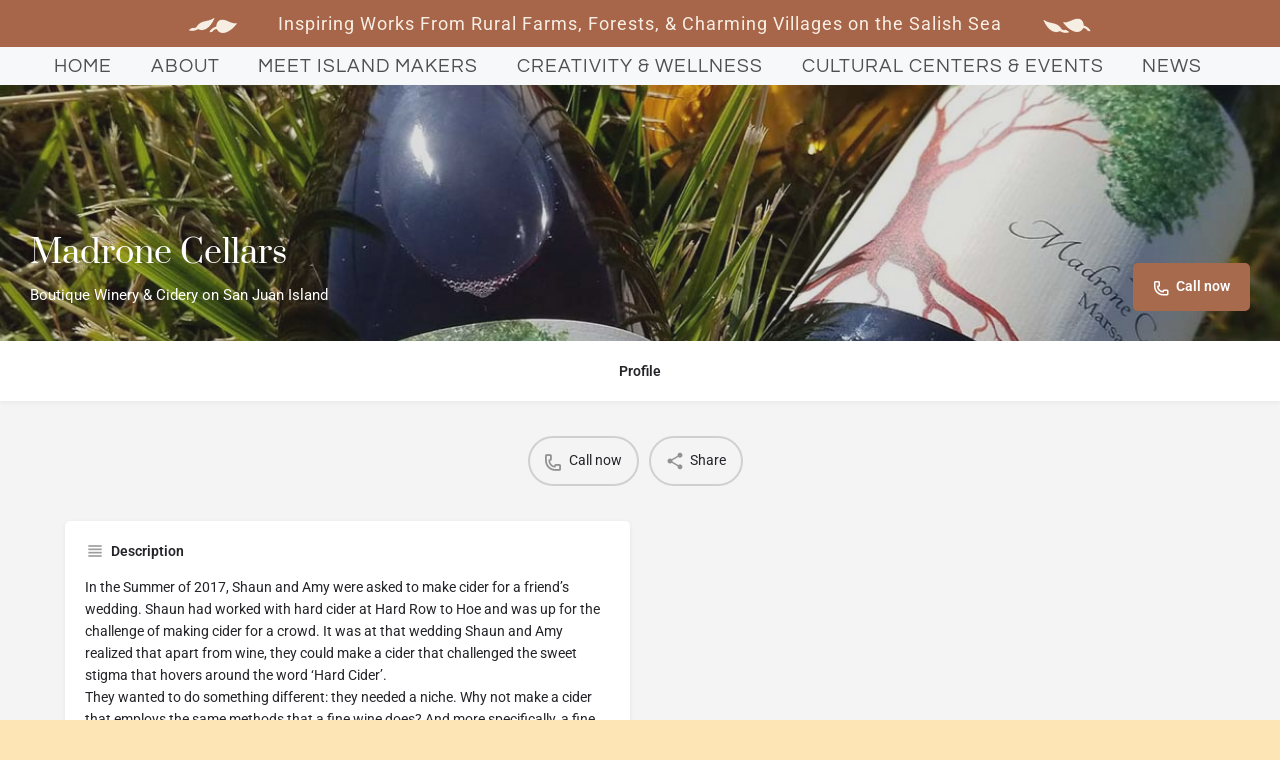

--- FILE ---
content_type: text/css; charset=utf-8
request_url: https://sanjuanmakersguild.com/wp-content/uploads/elementor/css/post-8.css?ver=1767980412
body_size: 1796
content:
.elementor-kit-8{--e-global-color-primary:#732302;--e-global-color-secondary:#A76A4D;--e-global-color-text:#424242;--e-global-color-accent:#D1D1DD;--e-global-color-1be27ac6:#F7EEE3;--e-global-color-48f25f1:#FFFFFF00;--e-global-color-de71aff:#000000CC;--e-global-color-5ba0249:#FDE5B6;--e-global-color-0fba91c:#FAB89F;--e-global-color-81e8884:#FDE5B6;--e-global-color-d4f3030:#D3D3D9;--e-global-color-9aa0e29:#29292A00;--e-global-color-e0f9d43:#FDE5B6;--e-global-color-c1d1418:#5E86AA;--e-global-color-ba482bf:#7E9A35;--e-global-color-2947e2d:#5E2A6C;--e-global-typography-primary-font-family:"Prata";--e-global-typography-primary-font-size:28px;--e-global-typography-primary-font-weight:400;--e-global-typography-primary-text-transform:capitalize;--e-global-typography-primary-font-style:normal;--e-global-typography-primary-text-decoration:none;--e-global-typography-primary-line-height:1.2em;--e-global-typography-primary-letter-spacing:2px;--e-global-typography-secondary-font-family:"Prata";--e-global-typography-secondary-font-size:18px;--e-global-typography-secondary-font-weight:400;--e-global-typography-secondary-text-transform:none;--e-global-typography-secondary-font-style:normal;--e-global-typography-secondary-text-decoration:none;--e-global-typography-secondary-line-height:1.4em;--e-global-typography-secondary-letter-spacing:0px;--e-global-typography-text-font-family:"Roboto";--e-global-typography-text-font-size:18px;--e-global-typography-text-font-weight:400;--e-global-typography-text-text-transform:none;--e-global-typography-text-font-style:normal;--e-global-typography-text-text-decoration:none;--e-global-typography-text-line-height:1.2em;--e-global-typography-text-letter-spacing:0px;--e-global-typography-accent-font-family:"Roboto";--e-global-typography-accent-font-size:12px;--e-global-typography-accent-font-weight:400;--e-global-typography-accent-text-transform:uppercase;--e-global-typography-accent-font-style:normal;--e-global-typography-accent-text-decoration:none;--e-global-typography-accent-line-height:1em;--e-global-typography-accent-letter-spacing:1px;--e-global-typography-3763d6d-font-family:"Questrial";--e-global-typography-3763d6d-font-size:54px;--e-global-typography-3763d6d-font-weight:400;--e-global-typography-3763d6d-text-transform:uppercase;--e-global-typography-3763d6d-line-height:58px;--e-global-typography-3763d6d-letter-spacing:1.42px;--e-global-typography-ef0874e-font-family:"Questrial";--e-global-typography-ef0874e-font-size:22px;--e-global-typography-ef0874e-font-weight:400;--e-global-typography-ef0874e-text-transform:capitalize;--e-global-typography-ef0874e-font-style:normal;--e-global-typography-ef0874e-line-height:40px;--e-global-typography-0fc766b-font-family:"Questrial";--e-global-typography-0fc766b-font-size:22px;--e-global-typography-0fc766b-font-weight:400;--e-global-typography-0fc766b-text-transform:uppercase;--e-global-typography-0fc766b-font-style:normal;--e-global-typography-0fc766b-line-height:26px;--e-global-typography-7adb779-font-family:"Questrial";--e-global-typography-7adb779-font-size:16px;--e-global-typography-7adb779-font-weight:400;--e-global-typography-7adb779-text-transform:uppercase;--e-global-typography-7adb779-font-style:normal;--e-global-typography-7adb779-line-height:22px;--e-global-typography-548e96c-font-family:"Questrial";--e-global-typography-548e96c-font-size:20px;--e-global-typography-548e96c-font-weight:400;--e-global-typography-548e96c-text-transform:uppercase;--e-global-typography-548e96c-font-style:normal;--e-global-typography-548e96c-letter-spacing:1px;--e-global-typography-323e2a0-font-family:"Work Sans";--e-global-typography-323e2a0-font-size:12px;--e-global-typography-323e2a0-font-weight:500;--e-global-typography-323e2a0-text-transform:uppercase;--e-global-typography-323e2a0-text-decoration:underline;--e-global-typography-323e2a0-line-height:10px;--e-global-typography-323e2a0-letter-spacing:0.92px;--e-global-typography-6ac8465-font-family:"Questrial";--e-global-typography-6ac8465-font-size:16px;--e-global-typography-6ac8465-font-weight:400;--e-global-typography-6ac8465-text-transform:capitalize;--e-global-typography-6ac8465-font-style:normal;--e-global-typography-6ac8465-line-height:22px;--e-global-typography-f3e9c76-font-family:"Prata";--e-global-typography-f3e9c76-font-size:5.2vw;--e-global-typography-f3e9c76-font-weight:400;--e-global-typography-f3e9c76-text-transform:capitalize;--e-global-typography-f3e9c76-font-style:normal;--e-global-typography-f3e9c76-text-decoration:none;--e-global-typography-f3e9c76-line-height:1em;--e-global-typography-f3e9c76-letter-spacing:10px;--e-global-typography-d097826-font-family:"Roboto";--e-global-typography-d097826-font-size:16px;--e-global-typography-d097826-font-weight:400;--e-global-typography-d097826-text-transform:uppercase;--e-global-typography-d097826-font-style:normal;--e-global-typography-d097826-text-decoration:none;--e-global-typography-d097826-line-height:1em;--e-global-typography-d097826-letter-spacing:4px;--e-global-typography-043b86e-font-family:"Prata";--e-global-typography-043b86e-font-size:18px;--e-global-typography-043b86e-font-weight:400;--e-global-typography-043b86e-text-transform:capitalize;--e-global-typography-043b86e-font-style:normal;--e-global-typography-043b86e-text-decoration:none;--e-global-typography-043b86e-line-height:1em;--e-global-typography-043b86e-letter-spacing:1.1px;--e-global-typography-1f556be-font-family:"Prata";--e-global-typography-1f556be-font-size:32px;--e-global-typography-1f556be-font-weight:400;--e-global-typography-1f556be-text-transform:capitalize;--e-global-typography-1f556be-font-style:normal;--e-global-typography-1f556be-text-decoration:none;--e-global-typography-1f556be-line-height:1.4em;--e-global-typography-1f556be-letter-spacing:0px;--e-global-typography-cfecc41-font-family:"Roboto";--e-global-typography-cfecc41-font-size:21px;background-color:#FDE5B6;color:#4F4F4F;font-family:"Roboto", Sans-serif;font-size:18px;font-weight:400;text-transform:none;font-style:normal;text-decoration:none;line-height:1.5em;letter-spacing:0px;}.elementor-kit-8 button,.elementor-kit-8 input[type="button"],.elementor-kit-8 input[type="submit"],.elementor-kit-8 .elementor-button{background-color:var( --e-global-color-accent );font-family:var( --e-global-typography-accent-font-family ), Sans-serif;font-size:var( --e-global-typography-accent-font-size );font-weight:var( --e-global-typography-accent-font-weight );text-transform:var( --e-global-typography-accent-text-transform );font-style:var( --e-global-typography-accent-font-style );text-decoration:var( --e-global-typography-accent-text-decoration );line-height:var( --e-global-typography-accent-line-height );letter-spacing:var( --e-global-typography-accent-letter-spacing );color:#F9F0E6;border-style:solid;border-width:1px 1px 1px 1px;border-color:var( --e-global-color-accent );border-radius:0px 0px 0px 0px;padding:19px 39px 19px 39px;}.elementor-kit-8 button:hover,.elementor-kit-8 button:focus,.elementor-kit-8 input[type="button"]:hover,.elementor-kit-8 input[type="button"]:focus,.elementor-kit-8 input[type="submit"]:hover,.elementor-kit-8 input[type="submit"]:focus,.elementor-kit-8 .elementor-button:hover,.elementor-kit-8 .elementor-button:focus{background-color:var( --e-global-color-48f25f1 );color:var( --e-global-color-accent );border-style:solid;border-width:1px 1px 1px 1px;border-color:var( --e-global-color-accent );border-radius:0px 0px 0px 0px;}.elementor-kit-8 e-page-transition{background-color:#FFBC7D;}.elementor-kit-8 p{margin-block-end:0px;}.elementor-kit-8 a:hover{color:var( --e-global-color-accent );}.elementor-kit-8 label{color:var( --e-global-color-primary );font-family:var( --e-global-typography-text-font-family ), Sans-serif;font-size:var( --e-global-typography-text-font-size );font-weight:var( --e-global-typography-text-font-weight );text-transform:var( --e-global-typography-text-text-transform );font-style:var( --e-global-typography-text-font-style );text-decoration:var( --e-global-typography-text-text-decoration );line-height:var( --e-global-typography-text-line-height );letter-spacing:var( --e-global-typography-text-letter-spacing );}.elementor-kit-8 input:not([type="button"]):not([type="submit"]),.elementor-kit-8 textarea,.elementor-kit-8 .elementor-field-textual{font-family:var( --e-global-typography-text-font-family ), Sans-serif;font-size:var( --e-global-typography-text-font-size );font-weight:var( --e-global-typography-text-font-weight );text-transform:var( --e-global-typography-text-text-transform );font-style:var( --e-global-typography-text-font-style );text-decoration:var( --e-global-typography-text-text-decoration );line-height:var( --e-global-typography-text-line-height );letter-spacing:var( --e-global-typography-text-letter-spacing );color:var( --e-global-color-primary );border-style:solid;border-width:0px 0px 1px 0px;border-color:var( --e-global-color-accent );border-radius:0px 0px 0px 0px;padding:13px 20px 13px 0px;}.elementor-section.elementor-section-boxed > .elementor-container{max-width:1200px;}.e-con{--container-max-width:1200px;}.elementor-widget:not(:last-child){margin-block-end:20px;}.elementor-element{--widgets-spacing:20px 20px;--widgets-spacing-row:20px;--widgets-spacing-column:20px;}{}h1.entry-title{display:var(--page-title-display);}@media(max-width:1024px){.elementor-kit-8{--e-global-typography-primary-font-size:42px;--e-global-typography-secondary-font-size:22px;--e-global-typography-secondary-line-height:30px;--e-global-typography-text-font-size:14px;--e-global-typography-text-line-height:21px;--e-global-typography-3763d6d-font-size:46px;--e-global-typography-3763d6d-line-height:50px;--e-global-typography-7adb779-font-size:15px;--e-global-typography-7adb779-line-height:21px;--e-global-typography-6ac8465-font-size:15px;--e-global-typography-6ac8465-line-height:21px;--e-global-typography-f3e9c76-font-size:6.9vw;--e-global-typography-f3e9c76-letter-spacing:5px;--e-global-typography-d097826-font-size:14px;--e-global-typography-043b86e-font-size:16px;--e-global-typography-1f556be-font-size:22px;font-size:14px;line-height:21px;}.elementor-kit-8 button,.elementor-kit-8 input[type="button"],.elementor-kit-8 input[type="submit"],.elementor-kit-8 .elementor-button{font-size:var( --e-global-typography-accent-font-size );line-height:var( --e-global-typography-accent-line-height );letter-spacing:var( --e-global-typography-accent-letter-spacing );}.elementor-kit-8 label{font-size:var( --e-global-typography-text-font-size );line-height:var( --e-global-typography-text-line-height );letter-spacing:var( --e-global-typography-text-letter-spacing );}.elementor-kit-8 input:not([type="button"]):not([type="submit"]),.elementor-kit-8 textarea,.elementor-kit-8 .elementor-field-textual{font-size:var( --e-global-typography-text-font-size );line-height:var( --e-global-typography-text-line-height );letter-spacing:var( --e-global-typography-text-letter-spacing );}.elementor-section.elementor-section-boxed > .elementor-container{max-width:1024px;}.e-con{--container-max-width:1024px;}}@media(max-width:767px){.elementor-kit-8{--e-global-typography-primary-font-size:28px;--e-global-typography-primary-line-height:40px;--e-global-typography-secondary-font-size:18px;--e-global-typography-secondary-line-height:26px;--e-global-typography-text-font-size:14px;--e-global-typography-text-line-height:20px;--e-global-typography-accent-font-size:11px;--e-global-typography-3763d6d-font-size:34px;--e-global-typography-3763d6d-line-height:40px;--e-global-typography-ef0874e-font-size:16px;--e-global-typography-ef0874e-line-height:1.3em;--e-global-typography-7adb779-font-size:14px;--e-global-typography-7adb779-line-height:20px;--e-global-typography-6ac8465-font-size:14px;--e-global-typography-6ac8465-line-height:20px;--e-global-typography-f3e9c76-font-size:40px;--e-global-typography-d097826-font-size:12px;--e-global-typography-d097826-line-height:1.3em;--e-global-typography-1f556be-font-size:18px;font-size:14px;line-height:20px;}.elementor-kit-8 button,.elementor-kit-8 input[type="button"],.elementor-kit-8 input[type="submit"],.elementor-kit-8 .elementor-button{font-size:var( --e-global-typography-accent-font-size );line-height:var( --e-global-typography-accent-line-height );letter-spacing:var( --e-global-typography-accent-letter-spacing );padding:14px 24px 14px 24px;}.elementor-kit-8 label{font-size:var( --e-global-typography-text-font-size );line-height:var( --e-global-typography-text-line-height );letter-spacing:var( --e-global-typography-text-letter-spacing );}.elementor-kit-8 input:not([type="button"]):not([type="submit"]),.elementor-kit-8 textarea,.elementor-kit-8 .elementor-field-textual{font-size:var( --e-global-typography-text-font-size );line-height:var( --e-global-typography-text-line-height );letter-spacing:var( --e-global-typography-text-letter-spacing );}.elementor-section.elementor-section-boxed > .elementor-container{max-width:767px;}.e-con{--container-max-width:767px;}}

--- FILE ---
content_type: text/css; charset=utf-8
request_url: https://sanjuanmakersguild.com/wp-content/uploads/elementor/css/post-49.css?ver=1767980412
body_size: 2199
content:
.elementor-49 .elementor-element.elementor-element-21191208 > .elementor-container > .elementor-column > .elementor-widget-wrap{align-content:center;align-items:center;}.elementor-49 .elementor-element.elementor-element-21191208:not(.elementor-motion-effects-element-type-background), .elementor-49 .elementor-element.elementor-element-21191208 > .elementor-motion-effects-container > .elementor-motion-effects-layer{background-color:#A7664A;}.elementor-49 .elementor-element.elementor-element-21191208{border-style:solid;border-width:0px 0px 0px 0px;transition:background 0.3s, border 0.3s, border-radius 0.3s, box-shadow 0.3s;padding:0% 0% 0% 0%;z-index:10;}.elementor-49 .elementor-element.elementor-element-21191208 > .elementor-background-overlay{transition:background 0.3s, border-radius 0.3s, opacity 0.3s;}.elementor-bc-flex-widget .elementor-49 .elementor-element.elementor-element-2de6e3ee.elementor-column .elementor-widget-wrap{align-items:space-between;}.elementor-49 .elementor-element.elementor-element-2de6e3ee.elementor-column.elementor-element[data-element_type="column"] > .elementor-widget-wrap.elementor-element-populated{align-content:space-between;align-items:space-between;}.elementor-49 .elementor-element.elementor-element-2de6e3ee > .elementor-element-populated{transition:background 0.3s, border 0.3s, border-radius 0.3s, box-shadow 0.3s;padding:0px 0px 0px 0px;}.elementor-49 .elementor-element.elementor-element-2de6e3ee > .elementor-element-populated > .elementor-background-overlay{transition:background 0.3s, border-radius 0.3s, opacity 0.3s;}.elementor-49 .elementor-element.elementor-element-39eecbf:not(.elementor-motion-effects-element-type-background), .elementor-49 .elementor-element.elementor-element-39eecbf > .elementor-motion-effects-container > .elementor-motion-effects-layer{background-color:#A7664A;}.elementor-49 .elementor-element.elementor-element-39eecbf > .elementor-container{max-width:1600px;min-height:40px;}.elementor-49 .elementor-element.elementor-element-39eecbf{transition:background 0.3s, border 0.3s, border-radius 0.3s, box-shadow 0.3s;margin-top:0px;margin-bottom:0px;padding:0% 4% 0% 4%;}.elementor-49 .elementor-element.elementor-element-39eecbf > .elementor-background-overlay{transition:background 0.3s, border-radius 0.3s, opacity 0.3s;}.elementor-widget-image .widget-image-caption{color:var( --e-global-color-text );font-family:var( --e-global-typography-text-font-family ), Sans-serif;font-size:var( --e-global-typography-text-font-size );font-weight:var( --e-global-typography-text-font-weight );text-transform:var( --e-global-typography-text-text-transform );font-style:var( --e-global-typography-text-font-style );text-decoration:var( --e-global-typography-text-text-decoration );line-height:var( --e-global-typography-text-line-height );letter-spacing:var( --e-global-typography-text-letter-spacing );}.elementor-49 .elementor-element.elementor-element-55ebfe1{text-align:end;}.elementor-bc-flex-widget .elementor-49 .elementor-element.elementor-element-d9c3583.elementor-column .elementor-widget-wrap{align-items:center;}.elementor-49 .elementor-element.elementor-element-d9c3583.elementor-column.elementor-element[data-element_type="column"] > .elementor-widget-wrap.elementor-element-populated{align-content:center;align-items:center;}.elementor-49 .elementor-element.elementor-element-d9c3583 > .elementor-element-populated{padding:0px 0px 0px 0px;}.elementor-widget-heading .elementor-heading-title{font-family:var( --e-global-typography-primary-font-family ), Sans-serif;font-size:var( --e-global-typography-primary-font-size );font-weight:var( --e-global-typography-primary-font-weight );text-transform:var( --e-global-typography-primary-text-transform );font-style:var( --e-global-typography-primary-font-style );text-decoration:var( --e-global-typography-primary-text-decoration );line-height:var( --e-global-typography-primary-line-height );letter-spacing:var( --e-global-typography-primary-letter-spacing );color:var( --e-global-color-primary );}.elementor-49 .elementor-element.elementor-element-24e3e1e{text-align:center;}.elementor-49 .elementor-element.elementor-element-24e3e1e .elementor-heading-title{font-family:"Roboto", Sans-serif;font-size:18px;font-weight:400;text-transform:none;line-height:1em;letter-spacing:1px;color:#F7EEE3;}.elementor-49 .elementor-element.elementor-element-f96a67c{text-align:start;}.elementor-49 .elementor-element.elementor-element-9ec9b39:not(.elementor-motion-effects-element-type-background), .elementor-49 .elementor-element.elementor-element-9ec9b39 > .elementor-motion-effects-container > .elementor-motion-effects-layer{background-color:#F7F8FA;}.elementor-49 .elementor-element.elementor-element-9ec9b39 > .elementor-container{max-width:1300px;}.elementor-49 .elementor-element.elementor-element-9ec9b39{border-style:solid;border-width:0px 0px 0px 0px;border-color:var( --e-global-color-primary );transition:background 0.3s, border 0.3s, border-radius 0.3s, box-shadow 0.3s;padding:0.3% 4% 0.3% 4%;}.elementor-49 .elementor-element.elementor-element-9ec9b39, .elementor-49 .elementor-element.elementor-element-9ec9b39 > .elementor-background-overlay{border-radius:0px 0px 0px 0px;}.elementor-49 .elementor-element.elementor-element-9ec9b39 > .elementor-background-overlay{transition:background 0.3s, border-radius 0.3s, opacity 0.3s;}.elementor-bc-flex-widget .elementor-49 .elementor-element.elementor-element-7a2bb02a.elementor-column .elementor-widget-wrap{align-items:center;}.elementor-49 .elementor-element.elementor-element-7a2bb02a.elementor-column.elementor-element[data-element_type="column"] > .elementor-widget-wrap.elementor-element-populated{align-content:center;align-items:center;}.elementor-49 .elementor-element.elementor-element-7a2bb02a > .elementor-element-populated{padding:0px 0px 0px 0px;}.elementor-bc-flex-widget .elementor-49 .elementor-element.elementor-element-3f04ee5.elementor-column .elementor-widget-wrap{align-items:center;}.elementor-49 .elementor-element.elementor-element-3f04ee5.elementor-column.elementor-element[data-element_type="column"] > .elementor-widget-wrap.elementor-element-populated{align-content:center;align-items:center;}.elementor-49 .elementor-element.elementor-element-3f04ee5 > .elementor-element-populated{padding:0px 0px 0px 0px;}.elementor-widget-nav-menu .elementor-nav-menu .elementor-item{font-family:var( --e-global-typography-primary-font-family ), Sans-serif;font-size:var( --e-global-typography-primary-font-size );font-weight:var( --e-global-typography-primary-font-weight );text-transform:var( --e-global-typography-primary-text-transform );font-style:var( --e-global-typography-primary-font-style );text-decoration:var( --e-global-typography-primary-text-decoration );line-height:var( --e-global-typography-primary-line-height );letter-spacing:var( --e-global-typography-primary-letter-spacing );}.elementor-widget-nav-menu .elementor-nav-menu--main .elementor-item{color:var( --e-global-color-text );fill:var( --e-global-color-text );}.elementor-widget-nav-menu .elementor-nav-menu--main .elementor-item:hover,
					.elementor-widget-nav-menu .elementor-nav-menu--main .elementor-item.elementor-item-active,
					.elementor-widget-nav-menu .elementor-nav-menu--main .elementor-item.highlighted,
					.elementor-widget-nav-menu .elementor-nav-menu--main .elementor-item:focus{color:var( --e-global-color-accent );fill:var( --e-global-color-accent );}.elementor-widget-nav-menu .elementor-nav-menu--main:not(.e--pointer-framed) .elementor-item:before,
					.elementor-widget-nav-menu .elementor-nav-menu--main:not(.e--pointer-framed) .elementor-item:after{background-color:var( --e-global-color-accent );}.elementor-widget-nav-menu .e--pointer-framed .elementor-item:before,
					.elementor-widget-nav-menu .e--pointer-framed .elementor-item:after{border-color:var( --e-global-color-accent );}.elementor-widget-nav-menu{--e-nav-menu-divider-color:var( --e-global-color-text );}.elementor-widget-nav-menu .elementor-nav-menu--dropdown .elementor-item, .elementor-widget-nav-menu .elementor-nav-menu--dropdown  .elementor-sub-item{font-family:var( --e-global-typography-accent-font-family ), Sans-serif;font-size:var( --e-global-typography-accent-font-size );font-weight:var( --e-global-typography-accent-font-weight );text-transform:var( --e-global-typography-accent-text-transform );font-style:var( --e-global-typography-accent-font-style );text-decoration:var( --e-global-typography-accent-text-decoration );letter-spacing:var( --e-global-typography-accent-letter-spacing );}.elementor-49 .elementor-element.elementor-element-7c20f33{z-index:15;--e-nav-menu-horizontal-menu-item-margin:calc( 32px / 2 );--nav-menu-icon-size:18px;}.elementor-49 .elementor-element.elementor-element-7c20f33 .elementor-menu-toggle{margin-left:auto;background-color:var( --e-global-color-48f25f1 );}.elementor-49 .elementor-element.elementor-element-7c20f33 .elementor-nav-menu .elementor-item{font-family:"Questrial", Sans-serif;font-size:19px;font-weight:400;text-transform:uppercase;font-style:normal;letter-spacing:1px;}.elementor-49 .elementor-element.elementor-element-7c20f33 .elementor-nav-menu--main .elementor-item{color:#4F4F4F;fill:#4F4F4F;padding-left:0px;padding-right:0px;padding-top:4px;padding-bottom:4px;}.elementor-49 .elementor-element.elementor-element-7c20f33 .elementor-nav-menu--main .elementor-item:hover,
					.elementor-49 .elementor-element.elementor-element-7c20f33 .elementor-nav-menu--main .elementor-item.elementor-item-active,
					.elementor-49 .elementor-element.elementor-element-7c20f33 .elementor-nav-menu--main .elementor-item.highlighted,
					.elementor-49 .elementor-element.elementor-element-7c20f33 .elementor-nav-menu--main .elementor-item:focus{color:#DB6437;fill:#DB6437;}.elementor-49 .elementor-element.elementor-element-7c20f33 .elementor-nav-menu--main:not(.e--pointer-framed) .elementor-item:before,
					.elementor-49 .elementor-element.elementor-element-7c20f33 .elementor-nav-menu--main:not(.e--pointer-framed) .elementor-item:after{background-color:#DB6437;}.elementor-49 .elementor-element.elementor-element-7c20f33 .e--pointer-framed .elementor-item:before,
					.elementor-49 .elementor-element.elementor-element-7c20f33 .e--pointer-framed .elementor-item:after{border-color:#DB6437;}.elementor-49 .elementor-element.elementor-element-7c20f33 .elementor-nav-menu--main .elementor-item.elementor-item-active{color:var( --e-global-color-primary );}.elementor-49 .elementor-element.elementor-element-7c20f33 .elementor-nav-menu--main:not(.e--pointer-framed) .elementor-item.elementor-item-active:before,
					.elementor-49 .elementor-element.elementor-element-7c20f33 .elementor-nav-menu--main:not(.e--pointer-framed) .elementor-item.elementor-item-active:after{background-color:var( --e-global-color-primary );}.elementor-49 .elementor-element.elementor-element-7c20f33 .e--pointer-framed .elementor-item.elementor-item-active:before,
					.elementor-49 .elementor-element.elementor-element-7c20f33 .e--pointer-framed .elementor-item.elementor-item-active:after{border-color:var( --e-global-color-primary );}.elementor-49 .elementor-element.elementor-element-7c20f33 .e--pointer-framed .elementor-item:before{border-width:1px;}.elementor-49 .elementor-element.elementor-element-7c20f33 .e--pointer-framed.e--animation-draw .elementor-item:before{border-width:0 0 1px 1px;}.elementor-49 .elementor-element.elementor-element-7c20f33 .e--pointer-framed.e--animation-draw .elementor-item:after{border-width:1px 1px 0 0;}.elementor-49 .elementor-element.elementor-element-7c20f33 .e--pointer-framed.e--animation-corners .elementor-item:before{border-width:1px 0 0 1px;}.elementor-49 .elementor-element.elementor-element-7c20f33 .e--pointer-framed.e--animation-corners .elementor-item:after{border-width:0 1px 1px 0;}.elementor-49 .elementor-element.elementor-element-7c20f33 .e--pointer-underline .elementor-item:after,
					 .elementor-49 .elementor-element.elementor-element-7c20f33 .e--pointer-overline .elementor-item:before,
					 .elementor-49 .elementor-element.elementor-element-7c20f33 .e--pointer-double-line .elementor-item:before,
					 .elementor-49 .elementor-element.elementor-element-7c20f33 .e--pointer-double-line .elementor-item:after{height:1px;}.elementor-49 .elementor-element.elementor-element-7c20f33 .elementor-nav-menu--main:not(.elementor-nav-menu--layout-horizontal) .elementor-nav-menu > li:not(:last-child){margin-bottom:32px;}.elementor-49 .elementor-element.elementor-element-7c20f33 .elementor-nav-menu--dropdown a, .elementor-49 .elementor-element.elementor-element-7c20f33 .elementor-menu-toggle{color:var( --e-global-color-primary );fill:var( --e-global-color-primary );}.elementor-49 .elementor-element.elementor-element-7c20f33 .elementor-nav-menu--dropdown{background-color:var( --e-global-color-1be27ac6 );}.elementor-49 .elementor-element.elementor-element-7c20f33 .elementor-nav-menu--dropdown a:hover,
					.elementor-49 .elementor-element.elementor-element-7c20f33 .elementor-nav-menu--dropdown a:focus,
					.elementor-49 .elementor-element.elementor-element-7c20f33 .elementor-nav-menu--dropdown a.elementor-item-active,
					.elementor-49 .elementor-element.elementor-element-7c20f33 .elementor-nav-menu--dropdown a.highlighted,
					.elementor-49 .elementor-element.elementor-element-7c20f33 .elementor-menu-toggle:hover,
					.elementor-49 .elementor-element.elementor-element-7c20f33 .elementor-menu-toggle:focus{color:var( --e-global-color-primary );}.elementor-49 .elementor-element.elementor-element-7c20f33 .elementor-nav-menu--dropdown a:hover,
					.elementor-49 .elementor-element.elementor-element-7c20f33 .elementor-nav-menu--dropdown a:focus,
					.elementor-49 .elementor-element.elementor-element-7c20f33 .elementor-nav-menu--dropdown a.elementor-item-active,
					.elementor-49 .elementor-element.elementor-element-7c20f33 .elementor-nav-menu--dropdown a.highlighted{background-color:#FFFFFF;}.elementor-49 .elementor-element.elementor-element-7c20f33 .elementor-nav-menu--dropdown a.elementor-item-active{color:var( --e-global-color-secondary );background-color:var( --e-global-color-48f25f1 );}.elementor-49 .elementor-element.elementor-element-7c20f33 .elementor-nav-menu--main .elementor-nav-menu--dropdown, .elementor-49 .elementor-element.elementor-element-7c20f33 .elementor-nav-menu__container.elementor-nav-menu--dropdown{box-shadow:0px 15px 20px 0px rgba(0,0,0,0.1);}.elementor-49 .elementor-element.elementor-element-7c20f33 .elementor-nav-menu--dropdown a{padding-left:10px;padding-right:10px;padding-top:20px;padding-bottom:20px;}.elementor-49 .elementor-element.elementor-element-7c20f33 .elementor-nav-menu--dropdown li:not(:last-child){border-style:solid;border-color:#A76A4D;border-bottom-width:1px;}.elementor-49 .elementor-element.elementor-element-7c20f33 .elementor-nav-menu--main > .elementor-nav-menu > li > .elementor-nav-menu--dropdown, .elementor-49 .elementor-element.elementor-element-7c20f33 .elementor-nav-menu__container.elementor-nav-menu--dropdown{margin-top:15px !important;}.elementor-49 .elementor-element.elementor-element-7c20f33 div.elementor-menu-toggle{color:#A76A4D;}.elementor-49 .elementor-element.elementor-element-7c20f33 div.elementor-menu-toggle svg{fill:#A76A4D;}.elementor-49 .elementor-element.elementor-element-7c20f33 div.elementor-menu-toggle:hover, .elementor-49 .elementor-element.elementor-element-7c20f33 div.elementor-menu-toggle:focus{color:#000000;}.elementor-49 .elementor-element.elementor-element-7c20f33 div.elementor-menu-toggle:hover svg, .elementor-49 .elementor-element.elementor-element-7c20f33 div.elementor-menu-toggle:focus svg{fill:#000000;}.elementor-theme-builder-content-area{height:400px;}.elementor-location-header:before, .elementor-location-footer:before{content:"";display:table;clear:both;}@media(min-width:768px){.elementor-49 .elementor-element.elementor-element-7a2bb02a{width:2%;}.elementor-49 .elementor-element.elementor-element-3f04ee5{width:98%;}}@media(max-width:1024px) and (min-width:768px){.elementor-49 .elementor-element.elementor-element-686d960{width:10%;}.elementor-49 .elementor-element.elementor-element-d9c3583{width:80%;}.elementor-49 .elementor-element.elementor-element-4fa00d9{width:10%;}.elementor-49 .elementor-element.elementor-element-7a2bb02a{width:50%;}.elementor-49 .elementor-element.elementor-element-3f04ee5{width:50%;}}@media(max-width:1024px){.elementor-bc-flex-widget .elementor-49 .elementor-element.elementor-element-686d960.elementor-column .elementor-widget-wrap{align-items:center;}.elementor-49 .elementor-element.elementor-element-686d960.elementor-column.elementor-element[data-element_type="column"] > .elementor-widget-wrap.elementor-element-populated{align-content:center;align-items:center;}.elementor-widget-image .widget-image-caption{font-size:var( --e-global-typography-text-font-size );line-height:var( --e-global-typography-text-line-height );letter-spacing:var( --e-global-typography-text-letter-spacing );}.elementor-49 .elementor-element.elementor-element-d9c3583 > .elementor-element-populated{padding:15px 15px 15px 15px;}.elementor-widget-heading .elementor-heading-title{font-size:var( --e-global-typography-primary-font-size );line-height:var( --e-global-typography-primary-line-height );letter-spacing:var( --e-global-typography-primary-letter-spacing );}.elementor-bc-flex-widget .elementor-49 .elementor-element.elementor-element-4fa00d9.elementor-column .elementor-widget-wrap{align-items:center;}.elementor-49 .elementor-element.elementor-element-4fa00d9.elementor-column.elementor-element[data-element_type="column"] > .elementor-widget-wrap.elementor-element-populated{align-content:center;align-items:center;}.elementor-49 .elementor-element.elementor-element-9ec9b39 > .elementor-container{max-width:1300px;}.elementor-49 .elementor-element.elementor-element-9ec9b39{padding:0% 4% 0% 4%;}.elementor-49 .elementor-element.elementor-element-7a2bb02a > .elementor-element-populated{padding:0px 0px 0px 0px;}.elementor-49 .elementor-element.elementor-element-3f04ee5 > .elementor-element-populated{padding:0px 0px 0px 0px;}.elementor-widget-nav-menu .elementor-nav-menu .elementor-item{font-size:var( --e-global-typography-primary-font-size );line-height:var( --e-global-typography-primary-line-height );letter-spacing:var( --e-global-typography-primary-letter-spacing );}.elementor-widget-nav-menu .elementor-nav-menu--dropdown .elementor-item, .elementor-widget-nav-menu .elementor-nav-menu--dropdown  .elementor-sub-item{font-size:var( --e-global-typography-accent-font-size );letter-spacing:var( --e-global-typography-accent-letter-spacing );}.elementor-49 .elementor-element.elementor-element-7c20f33 > .elementor-widget-container{padding:2px 0px 0px 0px;}.elementor-49 .elementor-element.elementor-element-7c20f33 .elementor-nav-menu--main > .elementor-nav-menu > li > .elementor-nav-menu--dropdown, .elementor-49 .elementor-element.elementor-element-7c20f33 .elementor-nav-menu__container.elementor-nav-menu--dropdown{margin-top:20px !important;}.elementor-49 .elementor-element.elementor-element-7c20f33{--nav-menu-icon-size:30px;}.elementor-49 .elementor-element.elementor-element-7c20f33 .elementor-menu-toggle{border-radius:0px;}}@media(max-width:767px){.elementor-49 .elementor-element.elementor-element-21191208{z-index:999999999999999;}.elementor-49 .elementor-element.elementor-element-2de6e3ee > .elementor-element-populated{padding:0px 0px 0px 0px;}.elementor-49 .elementor-element.elementor-element-39eecbf{padding:0px 0px 0px 0px;}.elementor-49 .elementor-element.elementor-element-686d960{width:10%;}.elementor-widget-image .widget-image-caption{font-size:var( --e-global-typography-text-font-size );line-height:var( --e-global-typography-text-line-height );letter-spacing:var( --e-global-typography-text-letter-spacing );}.elementor-widget-heading .elementor-heading-title{font-size:var( --e-global-typography-primary-font-size );line-height:var( --e-global-typography-primary-line-height );letter-spacing:var( --e-global-typography-primary-letter-spacing );}.elementor-49 .elementor-element.elementor-element-4fa00d9{width:10%;}.elementor-49 .elementor-element.elementor-element-9ec9b39{padding:0% 6% 0% 2%;z-index:2;}.elementor-49 .elementor-element.elementor-element-7a2bb02a{width:50%;}.elementor-49 .elementor-element.elementor-element-7a2bb02a.elementor-column > .elementor-widget-wrap{justify-content:center;}.elementor-49 .elementor-element.elementor-element-069f9b4{text-align:start;}.elementor-49 .elementor-element.elementor-element-069f9b4 img{max-width:50%;}.elementor-49 .elementor-element.elementor-element-3f04ee5{width:50%;}.elementor-49 .elementor-element.elementor-element-3f04ee5.elementor-column > .elementor-widget-wrap{justify-content:center;}.elementor-widget-nav-menu .elementor-nav-menu .elementor-item{font-size:var( --e-global-typography-primary-font-size );line-height:var( --e-global-typography-primary-line-height );letter-spacing:var( --e-global-typography-primary-letter-spacing );}.elementor-widget-nav-menu .elementor-nav-menu--dropdown .elementor-item, .elementor-widget-nav-menu .elementor-nav-menu--dropdown  .elementor-sub-item{font-size:var( --e-global-typography-accent-font-size );letter-spacing:var( --e-global-typography-accent-letter-spacing );}.elementor-49 .elementor-element.elementor-element-7c20f33{width:100%;max-width:100%;z-index:1000000000000000000;--nav-menu-icon-size:25px;}.elementor-49 .elementor-element.elementor-element-7c20f33 > .elementor-widget-container{margin:0px 0px 0px 0px;padding:0px 0px 0px 0px;}.elementor-49 .elementor-element.elementor-element-7c20f33 .elementor-nav-menu--main .elementor-item{padding-left:0px;padding-right:0px;}.elementor-49 .elementor-element.elementor-element-7c20f33 .elementor-nav-menu--dropdown a{padding-top:25px;padding-bottom:25px;}.elementor-49 .elementor-element.elementor-element-7c20f33 .elementor-nav-menu--main > .elementor-nav-menu > li > .elementor-nav-menu--dropdown, .elementor-49 .elementor-element.elementor-element-7c20f33 .elementor-nav-menu__container.elementor-nav-menu--dropdown{margin-top:10px !important;}}

--- FILE ---
content_type: text/css; charset=utf-8
request_url: https://sanjuanmakersguild.com/wp-content/uploads/elementor/css/post-45.css?ver=1767980412
body_size: 865
content:
.elementor-45 .elementor-element.elementor-element-439fd674 > .elementor-container > .elementor-column > .elementor-widget-wrap{align-content:center;align-items:center;}.elementor-45 .elementor-element.elementor-element-439fd674:not(.elementor-motion-effects-element-type-background), .elementor-45 .elementor-element.elementor-element-439fd674 > .elementor-motion-effects-container > .elementor-motion-effects-layer{background-color:var( --e-global-color-primary );}.elementor-45 .elementor-element.elementor-element-439fd674 > .elementor-container{min-height:50px;}.elementor-45 .elementor-element.elementor-element-439fd674{border-style:solid;border-width:2px 0px 0px 0px;border-color:var( --e-global-color-5ba0249 );transition:background 0.3s, border 0.3s, border-radius 0.3s, box-shadow 0.3s;padding:0% 4% 0% 4%;}.elementor-45 .elementor-element.elementor-element-439fd674 > .elementor-background-overlay{transition:background 0.3s, border-radius 0.3s, opacity 0.3s;}.elementor-45 .elementor-element.elementor-element-422e3c0f{--grid-template-columns:repeat(0, auto);--icon-size:18px;--grid-column-gap:20px;--grid-row-gap:0px;}.elementor-45 .elementor-element.elementor-element-422e3c0f .elementor-widget-container{text-align:left;}.elementor-45 .elementor-element.elementor-element-422e3c0f .elementor-social-icon{background-color:var( --e-global-color-48f25f1 );--icon-padding:0em;}.elementor-45 .elementor-element.elementor-element-422e3c0f .elementor-social-icon i{color:var( --e-global-color-1be27ac6 );}.elementor-45 .elementor-element.elementor-element-422e3c0f .elementor-social-icon svg{fill:var( --e-global-color-1be27ac6 );}.elementor-45 .elementor-element.elementor-element-422e3c0f .elementor-social-icon:hover i{color:var( --e-global-color-5ba0249 );}.elementor-45 .elementor-element.elementor-element-422e3c0f .elementor-social-icon:hover svg{fill:var( --e-global-color-5ba0249 );}.elementor-widget-heading .elementor-heading-title{font-family:var( --e-global-typography-primary-font-family ), Sans-serif;font-size:var( --e-global-typography-primary-font-size );font-weight:var( --e-global-typography-primary-font-weight );text-transform:var( --e-global-typography-primary-text-transform );font-style:var( --e-global-typography-primary-font-style );text-decoration:var( --e-global-typography-primary-text-decoration );line-height:var( --e-global-typography-primary-line-height );letter-spacing:var( --e-global-typography-primary-letter-spacing );color:var( --e-global-color-primary );}.elementor-45 .elementor-element.elementor-element-5bf30d31{text-align:end;}.elementor-45 .elementor-element.elementor-element-5bf30d31 .elementor-heading-title{font-family:var( --e-global-typography-accent-font-family ), Sans-serif;font-size:var( --e-global-typography-accent-font-size );font-weight:var( --e-global-typography-accent-font-weight );text-transform:var( --e-global-typography-accent-text-transform );font-style:var( --e-global-typography-accent-font-style );text-decoration:var( --e-global-typography-accent-text-decoration );line-height:var( --e-global-typography-accent-line-height );letter-spacing:var( --e-global-typography-accent-letter-spacing );color:var( --e-global-color-1be27ac6 );}.elementor-theme-builder-content-area{height:400px;}.elementor-location-header:before, .elementor-location-footer:before{content:"";display:table;clear:both;}@media(max-width:1024px){.elementor-45 .elementor-element.elementor-element-439fd674{padding:0px 20px 0px 20px;}.elementor-45 .elementor-element.elementor-element-422e3c0f{--icon-size:16px;}.elementor-widget-heading .elementor-heading-title{font-size:var( --e-global-typography-primary-font-size );line-height:var( --e-global-typography-primary-line-height );letter-spacing:var( --e-global-typography-primary-letter-spacing );}.elementor-45 .elementor-element.elementor-element-5bf30d31 .elementor-heading-title{font-size:var( --e-global-typography-accent-font-size );line-height:var( --e-global-typography-accent-line-height );letter-spacing:var( --e-global-typography-accent-letter-spacing );}}@media(max-width:767px){.elementor-45 .elementor-element.elementor-element-439fd674 > .elementor-container{min-height:12vh;}.elementor-45 .elementor-element.elementor-element-52e7a528{width:20%;}.elementor-45 .elementor-element.elementor-element-52e7a528 > .elementor-element-populated{padding:0% 0% 6% 0%;}.elementor-45 .elementor-element.elementor-element-422e3c0f .elementor-widget-container{text-align:left;}.elementor-45 .elementor-element.elementor-element-422e3c0f{--icon-size:14px;}.elementor-45 .elementor-element.elementor-element-2d0b68b9{width:80%;}.elementor-widget-heading .elementor-heading-title{font-size:var( --e-global-typography-primary-font-size );line-height:var( --e-global-typography-primary-line-height );letter-spacing:var( --e-global-typography-primary-letter-spacing );}.elementor-45 .elementor-element.elementor-element-5bf30d31{text-align:end;}.elementor-45 .elementor-element.elementor-element-5bf30d31 .elementor-heading-title{font-size:var( --e-global-typography-accent-font-size );line-height:var( --e-global-typography-accent-line-height );letter-spacing:var( --e-global-typography-accent-letter-spacing );}}

--- FILE ---
content_type: text/css; charset=utf-8
request_url: https://sanjuanmakersguild.com/wp-content/cache/min/1/wp-content/uploads/mylisting-dynamic-styles.css?ver=1767980426
body_size: 201
content:
:root{--accent:#a76a4d}@keyframes spin3{0%,100%{box-shadow:10px 10px rgba(79,79,79,1),-10px 10px rgba(79,79,79,.2),-10px -10px rgba(79,79,79,1),10px -10px rgba(79,79,79,.2)}25%{box-shadow:-10px 10px rgba(79,79,79,.2),-10px -10px rgba(79,79,79,1),10px -10px rgba(79,79,79,.2),10px 10px rgba(79,79,79,1)}50%{box-shadow:-10px -10px rgba(79,79,79,1),10px -10px rgba(79,79,79,.2),10px 10px rgba(79,79,79,1),-10px 10px rgba(79,79,79,.2)}75%{box-shadow:10px -10px rgba(79,79,79,.2),10px 10px rgba(79,79,79,1),-10px 10px rgba(79,79,79,.2),-10px -10px rgba(79,79,79,1)}}#wpadminbar{top:0!important}#c27-site-wrapper{background-color:#f4f4f4}